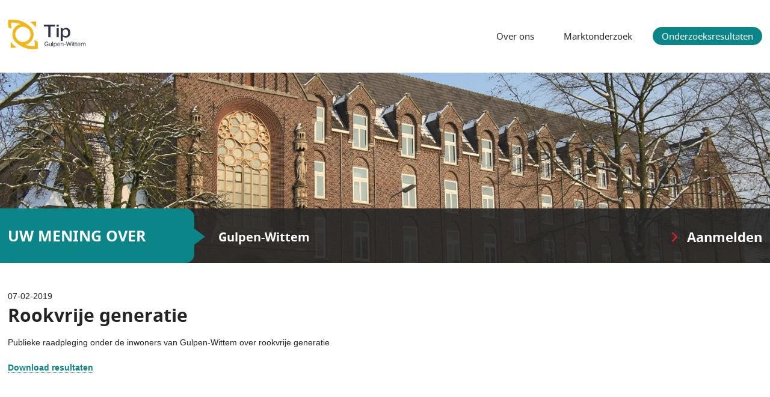

--- FILE ---
content_type: text/html; charset=UTF-8
request_url: https://www.tipgulpenwittem.nl/onderzoeksresultaten/07-02-2019/rookvrije-generatie-apr-2018
body_size: 2177
content:
    <!DOCTYPE html>
<html>
<head>
    <meta charset="UTF-8" />
    <title>TipGulpenWittem - Rookvrije generatie</title>
            <link rel="stylesheet" href="/panelInfo/style.css" />
        <meta name="viewport" content="width=device-width, initial-scale=1, user-scalable=no" />
    <meta http-equiv="X-UA-Compatible" content="IE=edge" />
    <link rel="icon" type="image/png" href="/icon/favicon-96x96.png" sizes="96x96" />
    <link rel="icon" type="image/svg+xml" href="/icon/favicon.svg" />
    <link rel="shortcut icon" href="/favicon.ico" />
    <link rel="apple-touch-icon" sizes="180x180" href="/icon/apple-touch-icon.png" />
    <meta name="apple-mobile-web-app-title" content="Invior" />
    <link rel="manifest" href="/site.webmanifest" />
        <meta name="description" content="Publieke raadpleging onder de inwoners van Gulpen-Wittem over rookvrije generatie" />
    <meta property="og:title" content="Rookvrije generatie" />
    <meta property="og:type" content="website" />
    <meta property="og:url" content="https://www.tipgulpenwittem.nl/onderzoeksresultaten/07-02-2019/rookvrije-generatie-apr-2018" />
    <meta property="og:description" content="Publieke raadpleging onder de inwoners van Gulpen-Wittem over rookvrije generatie" />
        <meta property="og:image" content="https://tip-files.invior.nl/images/clients/TipGulpenWittem.png" />
        <meta property="og:image:width" content="800" />
    <meta property="og:image:height" content="400" />
            <meta property="og:image" content="https://tip-files.invior.nl/media/clientWebsite/8/c/8c3eb3647e331bb82552c19acd3b851268ae66e3.jpeg" />
        <meta property="og:image:width" content="1920" />
        <meta property="og:image:height" content="475" />
            <meta property="og:image" content="https://tip-files.invior.nl/media/clientWebsite/8/b/8bc58352bbbe9bee46048591546281f58ade2a54.jpeg" />
        <meta property="og:image:width" content="1920" />
        <meta property="og:image:height" content="475" />
            <meta property="og:image" content="https://tip-files.invior.nl/media/clientWebsite/0/7/07a9330452e4bf5ebdc6a5ed551b0ab7c0d9f5a8.jpeg" />
        <meta property="og:image:width" content="1920" />
        <meta property="og:image:height" content="475" />
            </head>
<body class="template-default ">
    <div id="container">
                <div id="header" class="wrap">
            <a href="/" class="site-logo"><img src="https://tip-files.invior.nl/images/clients/TipGulpenWittem.png" alt="TipGulpenWittem" height="82" /></a>
            <ul id="nav">
                <li><a href="/" title="Over ons">Over ons</a></li>
                                <li><a href="/marktonderzoek" title="Marktonderzoek">Marktonderzoek</a></li>
                                <li class="active"><a href="/onderzoeksresultaten" title="Onderzoeksresultaten">Onderzoeksresultaten</a></li>
            </ul>
        </div>
                <div id="sliderWrapper">
            <div id="slider" class="loading">
                                    <img src="https://tip-files.invior.nl/media/clientWebsite/8/c/8c3eb3647e331bb82552c19acd3b851268ae66e3.jpeg" alt="TipGulpenWittem" width="1920" height="475"  class="first" />
                                    <img src="https://tip-files.invior.nl/media/clientWebsite/8/b/8bc58352bbbe9bee46048591546281f58ade2a54.jpeg" alt="TipGulpenWittem" width="1920" height="475"  />
                                    <img src="https://tip-files.invior.nl/media/clientWebsite/0/7/07a9330452e4bf5ebdc6a5ed551b0ab7c0d9f5a8.jpeg" alt="TipGulpenWittem" width="1920" height="475"  />
                            </div>
            <div id="sliderBar" class="clearfix">
                <p class="wrap">
                    <span>Uw mening over</span> <strong>Gulpen-Wittem</strong>
                    <a href="https://raadpleging.invior.nl/aanmelden_tippanel?urlvar01=210" rel="external" title="Aanmelden" id="subscribe">Aanmelden</a>
                </p>
            </div>
        </div>
                        <div id="main" class="wrap">
                <div class="publication-date">07-02-2019</div>
    <h1>Rookvrije generatie</h1>
    <div class="publication-description">Publieke raadpleging onder de inwoners van Gulpen-Wittem over rookvrije generatie</div>
    <br />
                <div><a class="publication-title" href="https://www.tipgulpenwittem.nl/onderzoeksresultaten/07-02-2019/rookvrije-generatie-apr-2018/Rapportage%20Tip%20Gulpen1.pdf/download" target="_blank"><strong>Download resultaten</strong></a></div>
        <br />
        <iframe src="/onderzoeksresultaten/07-02-2019/rookvrije-generatie-apr-2018/Rapportage%20Tip%20Gulpen1.pdf#view=fit" width="100%" height="1000px"></iframe>
                </div>
        <div class="push"></div>
    </div>
    <div id="footer">
                <p class="wrap">
            <a href="https://www.invior.nl/" title="Invior" rel="external" class="external"><img src="/template/img/logo.png" alt="Invior" width="79" height="27"></a>
            <a href="/sitemap" class="sitemap">Sitemap</a>
            <span class="socialShare">
                Pagina delen:
                <a rel="external" class="facebook" href="https://www.facebook.com/sharer.php?u=https://www.tipgulpenwittem.nl/onderzoeksresultaten/07-02-2019/rookvrije-generatie-apr-2018" title="Delen via Facebook"></a>
                <a rel="external" class="twitter" href="https://twitter.com/share?url=https://www.tipgulpenwittem.nl/onderzoeksresultaten/07-02-2019/rookvrije-generatie-apr-2018" title="Delen via Twitter"></a>
                <a rel="external" class="linkedin" href="http://www.linkedin.com/shareArticle?mini=true&amp;url=https%3A%2F%2Fwww.tipgulpenwittem.nl%2Fonderzoeksresultaten%2F07-02-2019%2Frookvrije-generatie-apr-2018" title="Delen via LinkedIn"></a>
            </span>
        </p>
            </div>
    <script src="/build/runtime.f444f75d.js" integrity="sha384-IDhxBGLXZEDni+bdqQ/YGLzcEFN90sNAoyW2ChLe6Aqt90o23zpVURu5XUnT8sqY"></script><script src="/build/809.85fd9133.js" integrity="sha384-HWLAL9EBWhyJhMfuUXM6iua9BRDEkDcyjmHQv7oHoyfNLZUIMshZ5wDqV1tav38s"></script><script src="/build/940.fba6486b.js" integrity="sha384-IX26JnKa7d0HYwsjHlHpbzrZmJzvQb6P4vpg6FXWvwx/AXygGlgvDNLu95EVHLR6"></script><script src="/build/853.6ea03687.js" integrity="sha384-6mZ/iQkeOcz+jE1SuIFCiHUqKNBpuLRfrDxxZSo65gB4RjK9wWgACigapOFBV5BV"></script><script src="/build/782.ced3e70a.js" integrity="sha384-fCt3Cz7yhx0OQzVe0BWhi8nesZL3Kletzr2p9JbsFQmCqSASqQgWccFZfcQXTrvO"></script><script src="/build/572.2fbc5344.js" integrity="sha384-DnjABXm/Px+azwZe76d5Mq6UGJ1hyF190JSn+Mr5HSc8UWmfI8oE6LemxU41IW9Y"></script><script src="/build/client-website.d7ce0ddb.js" integrity="sha384-+u3aT7nXQgemFOZl4e9EGuHxrWpv9ixW9L1dF31UcgGl/W1zxEvayxG8XD802sZt"></script>
    <!-- Google tag (gtag.js) -->
    <script async src="https://www.googletagmanager.com/gtag/js?id=G-JLHR5WS9FC"></script>
    <script>
        window.dataLayer = window.dataLayer || [];
        function gtag(){dataLayer.push(arguments);}
        gtag('js', new Date());

        gtag('config', 'G-JLHR5WS9FC');
    </script>
<script defer src="https://static.cloudflareinsights.com/beacon.min.js/vcd15cbe7772f49c399c6a5babf22c1241717689176015" integrity="sha512-ZpsOmlRQV6y907TI0dKBHq9Md29nnaEIPlkf84rnaERnq6zvWvPUqr2ft8M1aS28oN72PdrCzSjY4U6VaAw1EQ==" data-cf-beacon='{"version":"2024.11.0","token":"fdedec698c8d486abb764cb1115e3a2e","r":1,"server_timing":{"name":{"cfCacheStatus":true,"cfEdge":true,"cfExtPri":true,"cfL4":true,"cfOrigin":true,"cfSpeedBrain":true},"location_startswith":null}}' crossorigin="anonymous"></script>
</body>
</html>


--- FILE ---
content_type: text/css; charset=UTF-8
request_url: https://www.tipgulpenwittem.nl/panelInfo/style.css
body_size: 4333
content:
/* compiled by scssphp v0.6.7 on Wed, 26 Nov 2025 06:05:53 +0100 (0.0916s) */

html,body,div,span,applet,object,iframe,h1,h2,h3,h4,h5,h6,p,blockquote,pre,a,abbr,acronym,address,big,cite,code,del,dfn,em,img,ins,kbd,q,s,samp,small,strike,strong,sub,sup,tt,var,b,u,i,center,dl,dt,dd,ol,ul,li,fieldset,form,label,legend,table,caption,tbody,tfoot,thead,tr,th,td,article,aside,canvas,details,embed,figure,figcaption,footer,header,hgroup,menu,nav,output,ruby,section,summary,time,mark,audio,video{margin:0;padding:0;border:0;font-size:100%;font:inherit;vertical-align:baseline}article,aside,details,figcaption,figure,footer,header,hgroup,menu,nav,section{display:block}body{line-height:1}ol,ul{list-style:none}blockquote,q{quotes:none}blockquote:before,blockquote:after,q:before,q:after{content:'';content:none}table{border-collapse:collapse;border-spacing:0}a:active,a:selected,a:visited,a:focus{outline:none}html{-webkit-font-smoothing:antialiased}body{font:13px sans-serif;*font-size:small;*font:x-small;line-height:1.22}table{font-size:inherit;font:100%}select,input,textarea{font:99% sans-serif}@font-face{font-family:'noto_sansbold';src:url('/template/fonts/NotoSans-Bold-webfont.eot');src:url('/template/fonts/NotoSans-Bold-webfont.eot?#iefix') format('embedded-opentype'), url('/template/fonts/NotoSans-Bold-webfont.woff') format('woff'), url('/template/fonts/NotoSans-Bold-webfont.ttf') format('truetype'), url('/template/fonts/NotoSans-Bold-webfont.svg#noto_sansbold') format('svg');font-weight:normal;font-style:normal;}@font-face{font-family:'noto_sansregular';src:url('/template/fonts/NotoSans-Regular-webfont.eot');src:url('/template/fonts/NotoSans-Regular-webfont.eot?#iefix') format('embedded-opentype'), url('/template/fonts/NotoSans-Regular-webfont.woff') format('woff'), url('/template/fonts/NotoSans-Regular-webfont.ttf') format('truetype'), url('/template/fonts/NotoSans-Regular-webfont.svg#noto_sansregular') format('svg');font-weight:normal;font-style:normal;}@media screen and (-webkit-min-device-pixel-ratio:0){@font-face{font-family:'noto_sansregular';src:url('/template/fonts/NotoSans-Regular-webfont.svg#noto_sansregular') format('svg');}@font-face{font-family:'noto_sansbold';src:url('/template/fonts/NotoSans-Bold-webfont.svg#noto_sansbold') format('svg');}}* html .clearfix{height:1%}.clearfix{display:block}.row{margin-left:-15px;margin-right:-15px;display:inline-block}.row:after{visibility:hidden;display:block;font-size:0;content:" ";clear:both;height:0}.owl-carousel .animated{-webkit-animation-duration:1000ms;animation-duration:1000ms;-webkit-animation-fill-mode:both;animation-fill-mode:both}.owl-carousel .owl-animated-in{z-index:0}.owl-carousel .owl-animated-out{z-index:1}.owl-carousel .fadeOut{-webkit-animation-name:fadeOut;animation-name:fadeOut}@-webkit-keyframes fadeOut{0%{opacity:1}100%{opacity:0}}@keyframes fadeOut{0%{opacity:1}100%{opacity:0}}.owl-height{-webkit-transition:height 500ms ease-in-out;-moz-transition:height 500ms ease-in-out;-ms-transition:height 500ms ease-in-out;-o-transition:height 500ms ease-in-out;transition:height 500ms ease-in-out}.owl-carousel{display:none;width:100%;-webkit-tap-highlight-color:transparent;position:relative;z-index:1}.owl-carousel .owl-stage{position:relative;-ms-touch-action:pan-Y}.owl-carousel .owl-stage:after{content:".";display:block;clear:both;visibility:hidden;line-height:0;height:0}.owl-carousel .owl-stage-outer{position:relative;overflow:hidden;-webkit-transform:translate3d(0px, 0px, 0px)}.owl-carousel .owl-item{position:relative;min-height:1px;float:left;-webkit-backface-visibility:hidden;-webkit-tap-highlight-color:transparent;-webkit-touch-callout:none}.owl-carousel .owl-item img{display:block;width:100%;-webkit-transform-style:preserve-3d}.owl-carousel .owl-nav.disabled,.owl-carousel .owl-dots.disabled{display:none}.owl-carousel .owl-nav .owl-prev,.owl-carousel .owl-nav .owl-next,.owl-carousel .owl-dot{cursor:pointer;cursor:hand;-webkit-user-select:none;-khtml-user-select:none;-moz-user-select:none;-ms-user-select:none;user-select:none}.owl-carousel.owl-loaded{display:block}.owl-carousel.owl-loading{opacity:0;display:block}.owl-carousel.owl-hidden{opacity:0}.owl-carousel.owl-refresh .owl-item{display:none}.owl-carousel.owl-drag .owl-item{-webkit-user-select:none;-moz-user-select:none;-ms-user-select:none;user-select:none}.owl-carousel.owl-grab{cursor:move;cursor:-webkit-grab;cursor:-o-grab;cursor:-ms-grab;cursor:grab}.owl-carousel.owl-rtl{direction:rtl}.owl-carousel.owl-rtl .owl-item{float:right}.no-js .owl-carousel{display:block}.owl-carousel .owl-item .owl-lazy{opacity:0;-webkit-transition:opacity 400ms ease;-moz-transition:opacity 400ms ease;-ms-transition:opacity 400ms ease;-o-transition:opacity 400ms ease;transition:opacity 400ms ease}.owl-carousel .owl-item img{transform-style:preserve-3d}.owl-carousel .owl-video-wrapper{position:relative;height:100%;background:#000}.owl-carousel .owl-video-play-icon{position:absolute;height:80px;width:80px;left:50%;top:50%;margin-left:-40px;margin-top:-40px;background:url("owl.video.play.png") no-repeat;cursor:pointer;z-index:1;-webkit-backface-visibility:hidden;-webkit-transition:scale 100ms ease;-moz-transition:scale 100ms ease;-ms-transition:scale 100ms ease;-o-transition:scale 100ms ease;transition:scale 100ms ease}.owl-carousel .owl-video-play-icon:hover{-webkit-transition:scale(1.3, 1.3);-moz-transition:scale(1.3, 1.3);-ms-transition:scale(1.3, 1.3);-o-transition:scale(1.3, 1.3);transition:scale(1.3, 1.3)}.owl-carousel .owl-video-playing .owl-video-tn,.owl-carousel .owl-video-playing .owl-video-play-icon{display:none}.owl-carousel .owl-video-tn{opacity:0;height:100%;background-position:center center;background-repeat:no-repeat;-webkit-background-size:contain;-moz-background-size:contain;-o-background-size:contain;background-size:contain;-webkit-transition:opacity 400ms ease;-moz-transition:opacity 400ms ease;-ms-transition:opacity 400ms ease;-o-transition:opacity 400ms ease;transition:opacity 400ms ease}.owl-carousel .owl-video-frame{position:relative;z-index:1;height:100%;width:100%}.owl-nav{margin-top:10px;text-align:center;-webkit-tap-highlight-color:transparent}.owl-nav [class*='owl-']{color:#fff;font-size:14px;margin:5px;padding:4px 7px;background:#d6d6d6;display:inline-block;cursor:pointer;-webkit-border-radius:3px;-moz-border-radius:3px;border-radius:3px}.owl-nav [class*='owl-']:hover{background:#869791;color:#fff;text-decoration:none}.owl-nav .disabled{opacity:0.5;cursor:default}.owl-nav.disabled + .owl-dots{margin-top:10px}.owl-dots{text-align:center;-webkit-tap-highlight-color:transparent}.owl-dots .owl-dot{display:inline-block;zoom:1;*display:inline}.owl-dots .owl-dot span{width:10px;height:10px;margin:5px 7px;background:#d6d6d6;display:block;-webkit-backface-visibility:visible;-webkit-transition:opacity 200ms ease;-moz-transition:opacity 200ms ease;-ms-transition:opacity 200ms ease;-o-transition:opacity 200ms ease;transition:opacity 200ms ease;-webkit-border-radius:30px;-moz-border-radius:30px;border-radius:30px}.owl-dots .owl-dot.active span,.owl-dots .owl-dot:hover span{background:#869791}html{margin:0;padding:0;width:100%;height:100%;background:white}body{margin:0;padding:0;width:100%;height:100%;overflow-y:scroll;font:normal 14px/1.5 Arial, Tahoma, sans-serif;color:#242424;min-width:300px}#container{margin:0 auto -140px auto;padding:0;width:100%;min-height:100%;position:relative;overflow:hidden}#container img{max-width:100%;height:auto}.wrap{margin:0 auto;padding:0;width:98%;max-width:1280px;position:relative}#slider{position:relative;overflow:hidden}#slider.loading img{position:absolute;top:0;left:0;width:100%;height:auto;z-index:0}#slider.loading img.first{position:relative;z-index:5}h1,h2,h3,h4,h5,h6,.h1,.h2,.h3,.h4,.h5,.h6{margin:0 0 15px 0;padding:0;font:normal 30px 'noto_sansbold', Arial, sans-serif}h1 span.red,h2 span.red,h3 span.red,h4 span.red,h5 span.red,h6 span.red,.h1 span.red,.h2 span.red,.h3 span.red,.h4 span.red,.h5 span.red,.h6 span.red{color:#0c8589}h2,.h2{font-size:20px}h3,.h3{font-size:16px}h4,.h4{font-size:15px}h5,h6,.h5,.h6{font-size:13px;font-family:'noto_sansregular', Arial, sans-serif}#header{padding:25px 0;overflow:hidden}#header > img{float:left;max-width:45%}#header > #nav{float:right;font:normal 15px 'noto_sansregular', Arial, sans-serif;color:#252525;text-align:right;margin-top:20px}#header > #nav li{display:inline-block;margin-left:15px}.ie7 #header > #nav li{display:inline;zoom:1}#header > #nav li.active a,#header > #nav li.active a:hover{background-color:#0c8589;color:#fff}#header > #nav a{color:#252525;display:block;padding:5px 15px;-webkit-border-radius:30px;-moz-border-radius:30px;border-radius:30px;-moz-background-clip:padding;-webkit-background-clip:padding-box;background-clip:padding-box}#header > #nav a:hover{color:#0c8589}#sliderWrapper{position:relative;margin-bottom:45px}#sliderWrapper #sliderBar{background:rgba(37, 37, 37, .9);position:absolute;bottom:0;left:0;z-index:5;width:100%;font:normal 20px 'noto_sansbold', Arial, sans-serif;color:#fff}#sliderWrapper #sliderBar p > span{text-transform:uppercase;font-size:25px;background:#0c8589;padding:28px 80px 28px 0;-webkit-border-radius:15px;-moz-border-radius:15px;border-radius:15px;-moz-background-clip:padding;-webkit-background-clip:padding-box;background-clip:padding-box;margin-right:35px;display:inline-block;position:relative}.ie7 #sliderWrapper #sliderBar p > span{display:inline;zoom:1}#sliderWrapper #sliderBar p > span:after{content:'';display:block;width:0;height:0;border-top:26px solid transparent;border-bottom:26px solid transparent;border-left:35px solid #0c8589;position:absolute;top:50%;margin-top:-24px;right:-18px}#sliderWrapper #sliderBar p > span:before{content:'';display:block;width:300%;height:100%;background:#0c8589;position:absolute;top:0;right:20px;z-index:-1}#sliderWrapper #sliderBar p > a{float:right;font-size:22px;display:inline-block;padding:32px 0 28px 0;color:#fff}.ie7 #sliderWrapper #sliderBar p > a{display:inline;zoom:1}#sliderWrapper #sliderBar p > a:before{content:'';display:inline-block;width:11px;height:17px;background:url('/template/img/clientWebsite-sprite.png') no-repeat 0 0;margin-right:15px}.ie7 #sliderWrapper #sliderBar p > a:before{display:inline;zoom:1}#sliderWrapper #sliderBar p > a:hover{color:#0c8589}#sliderWrapper #sliderBar p > a:hover:before{background-position:0 -30px}#sliderWrapper #slider{position:relative;z-index:1}#main{padding-bottom:30px}#main .row{width:100%}#main p{margin:0 0 15px 0}#main a,#main .collapse .toggle{text-decoration:none;color:#0c8589;border-bottom:1px dotted #0c8589}#main a:hover,#main .collapse .toggle:hover{border-bottom-color:transparent}#main a.download,#main .collapse .toggle.download{display:block;padding:10px 10px 10px 50px;text-decoration:none;border:1px solid #e2e2e2;background:#f0f0f0 url('/template/img/clientWebsite-sprite.png') no-repeat 8px -64px}#main a.download:hover,#main .collapse .toggle.download:hover{background-color:#e3e3e3;border-color:#d5d5d5}#main img{vertical-align:middle}#main ul{margin:0 0 15px 20px;padding:0}#main ul li{list-style-type:disc}#main ol{margin:0 0 15px 45px;padding:0}#main ol li{list-style-type:decimal;padding-left:5px}a{text-decoration:none}a:focus{outline:0}address{font-style:normal;margin:10px 0}strong{font-weight:bold}em{font-style:italic}.img-align-r{float:right;margin:0 0 10px 20px}.img-align-l{float:left;margin:0 20px 10px 0}.img-align-c{display:block;margin:0 auto}.img-align-f-r{display:block;margin-left:auto;margin-right:0}.img-align-f-l{display:block;margin-left:0;margin-right:auto}.txt-align-l{text-align:left}.txt-align-r{text-align:right}.txt-align-c{text-align:center}.txt-align-j{text-align:justify}#footer{height:55px;line-height:55px;background:#d4e0e2;border-top:85px solid #fff;position:relative}#footer:before{content:'';display:block;width:100%;height:1px;background-color:#d4e0e2;position:absolute;top:-85px;left:0}#footer a{max-width:45%;display:inline-block;margin-right:25px}.ie7 #footer a{display:inline;zoom:1}#footer a.sitemap{color:#333}#footer a.sitemap:hover{color:#0c8589}#footer img{max-width:100%;vertical-align:middle;height:auto}#footer .socialShare{vertical-align:middle;float:right}#footer .socialShare > a{height:2rem;width:2rem;background-repeat:no-repeat;background-position:center;background-size:1rem 1rem;vertical-align:middle;margin-left:5px;margin-right:0;transition:0.2s all ease}#footer .socialShare > a:hover{opacity:0.5}#footer .socialShare .facebook{background-image:url('/template/img/facebook.svg')}#footer .socialShare .twitter{background-image:url('/template/img/twitter.svg')}#footer .socialShare .linkedin{background-image:url('/template/img/linkedin.svg')}.push{height:140px}#main .letter-anchors{margin-bottom:10px}#main .letter-anchors a{font-weight:bold;font-size:1.2rem;margin-right:5px}#main ul.publication-list{list-style-type:none;margin:0 0 20px 0;padding:0}#main ul.publication-list li{list-style-type:none;margin:0;padding:0}#main ul.publication-list .section{font-weight:bold;margin-top:10px;font-size:1.4rem}#main ul.publication-list .publication{margin-bottom:10px}#main ul.publication-list .publication-title{font-weight:bold;font-size:1.1rem}#main ul.publication-list .publication-date{color:#666}#header .site-logo img{height:65px}.collapse .toggle{cursor:pointer}.collapse .content{display:none}.collapse.open .content{display:block}.collapse.publication-collapse{margin-top:5px}.publication-collapse .content,.publication-press-release{margin:10px 0;padding-left:20px;border-left:5px solid #f0f0f0}@media screen and (min-width:0px) and (max-width:499px){.row{margin-left:-15px;margin-right:-15px;display:inline-block}.row:after{visibility:hidden;display:block;font-size:0;content:" ";clear:both;height:0}.col-1{float:left;width:100%;min-height:1px;padding-left:15px;padding-right:15px;-webkit-box-sizing:border-box;-moz-box-sizing:border-box;box-sizing:border-box}.col-1.padding-l{padding-right:0;padding-left:15px}.col-1.padding-r{padding-left:0;padding-right:15px}.col-1.no-padding{padding-left:0;padding-right:0}.col-2{float:left;width:100%;min-height:1px;padding-left:15px;padding-right:15px;-webkit-box-sizing:border-box;-moz-box-sizing:border-box;box-sizing:border-box}.col-2.padding-l{padding-right:0;padding-left:15px}.col-2.padding-r{padding-left:0;padding-right:15px}.col-2.no-padding{padding-left:0;padding-right:0}.col-3{float:left;width:100%;min-height:1px;padding-left:15px;padding-right:15px;-webkit-box-sizing:border-box;-moz-box-sizing:border-box;box-sizing:border-box}.col-3.padding-l{padding-right:0;padding-left:15px}.col-3.padding-r{padding-left:0;padding-right:15px}.col-3.no-padding{padding-left:0;padding-right:0}.col-4{float:left;width:100%;min-height:1px;padding-left:15px;padding-right:15px;-webkit-box-sizing:border-box;-moz-box-sizing:border-box;box-sizing:border-box}.col-4.padding-l{padding-right:0;padding-left:15px}.col-4.padding-r{padding-left:0;padding-right:15px}.col-4.no-padding{padding-left:0;padding-right:0}.col-5{float:left;width:100%;min-height:1px;padding-left:15px;padding-right:15px;-webkit-box-sizing:border-box;-moz-box-sizing:border-box;box-sizing:border-box}.col-5.padding-l{padding-right:0;padding-left:15px}.col-5.padding-r{padding-left:0;padding-right:15px}.col-5.no-padding{padding-left:0;padding-right:0}.col-6{float:left;width:100%;min-height:1px;padding-left:15px;padding-right:15px;-webkit-box-sizing:border-box;-moz-box-sizing:border-box;box-sizing:border-box}.col-6.padding-l{padding-right:0;padding-left:15px}.col-6.padding-r{padding-left:0;padding-right:15px}.col-6.no-padding{padding-left:0;padding-right:0}.col-7{float:left;width:100%;min-height:1px;padding-left:15px;padding-right:15px;-webkit-box-sizing:border-box;-moz-box-sizing:border-box;box-sizing:border-box}.col-7.padding-l{padding-right:0;padding-left:15px}.col-7.padding-r{padding-left:0;padding-right:15px}.col-7.no-padding{padding-left:0;padding-right:0}.col-8{float:left;width:100%;min-height:1px;padding-left:15px;padding-right:15px;-webkit-box-sizing:border-box;-moz-box-sizing:border-box;box-sizing:border-box}.col-8.padding-l{padding-right:0;padding-left:15px}.col-8.padding-r{padding-left:0;padding-right:15px}.col-8.no-padding{padding-left:0;padding-right:0}.col-9{float:left;width:100%;min-height:1px;padding-left:15px;padding-right:15px;-webkit-box-sizing:border-box;-moz-box-sizing:border-box;box-sizing:border-box}.col-9.padding-l{padding-right:0;padding-left:15px}.col-9.padding-r{padding-left:0;padding-right:15px}.col-9.no-padding{padding-left:0;padding-right:0}.col-10{float:left;width:100%;min-height:1px;padding-left:15px;padding-right:15px;-webkit-box-sizing:border-box;-moz-box-sizing:border-box;box-sizing:border-box}.col-10.padding-l{padding-right:0;padding-left:15px}.col-10.padding-r{padding-left:0;padding-right:15px}.col-10.no-padding{padding-left:0;padding-right:0}.col-11{float:left;width:100%;min-height:1px;padding-left:15px;padding-right:15px;-webkit-box-sizing:border-box;-moz-box-sizing:border-box;box-sizing:border-box}.col-11.padding-l{padding-right:0;padding-left:15px}.col-11.padding-r{padding-left:0;padding-right:15px}.col-11.no-padding{padding-left:0;padding-right:0}.col-12{float:left;width:100%;min-height:1px;padding-left:15px;padding-right:15px;-webkit-box-sizing:border-box;-moz-box-sizing:border-box;box-sizing:border-box}.col-12.padding-l{padding-right:0;padding-left:15px}.col-12.padding-r{padding-left:0;padding-right:15px}.col-12.no-padding{padding-left:0;padding-right:0}.col-1-xs{float:left;width:8.33333%;min-height:1px;padding-left:15px;padding-right:15px;-webkit-box-sizing:border-box;-moz-box-sizing:border-box;box-sizing:border-box}.col-1-xs.padding-l{padding-right:0;padding-left:15px}.col-1-xs.padding-r{padding-left:0;padding-right:15px}.col-1-xs.no-padding{padding-left:0;padding-right:0}.col-2-xs{float:left;width:16.66667%;min-height:1px;padding-left:15px;padding-right:15px;-webkit-box-sizing:border-box;-moz-box-sizing:border-box;box-sizing:border-box}.col-2-xs.padding-l{padding-right:0;padding-left:15px}.col-2-xs.padding-r{padding-left:0;padding-right:15px}.col-2-xs.no-padding{padding-left:0;padding-right:0}.col-3-xs{float:left;width:25%;min-height:1px;padding-left:15px;padding-right:15px;-webkit-box-sizing:border-box;-moz-box-sizing:border-box;box-sizing:border-box}.col-3-xs.padding-l{padding-right:0;padding-left:15px}.col-3-xs.padding-r{padding-left:0;padding-right:15px}.col-3-xs.no-padding{padding-left:0;padding-right:0}.col-4-xs{float:left;width:33.33333%;min-height:1px;padding-left:15px;padding-right:15px;-webkit-box-sizing:border-box;-moz-box-sizing:border-box;box-sizing:border-box}.col-4-xs.padding-l{padding-right:0;padding-left:15px}.col-4-xs.padding-r{padding-left:0;padding-right:15px}.col-4-xs.no-padding{padding-left:0;padding-right:0}.col-5-xs{float:left;width:41.66667%;min-height:1px;padding-left:15px;padding-right:15px;-webkit-box-sizing:border-box;-moz-box-sizing:border-box;box-sizing:border-box}.col-5-xs.padding-l{padding-right:0;padding-left:15px}.col-5-xs.padding-r{padding-left:0;padding-right:15px}.col-5-xs.no-padding{padding-left:0;padding-right:0}.col-6-xs{float:left;width:50%;min-height:1px;padding-left:15px;padding-right:15px;-webkit-box-sizing:border-box;-moz-box-sizing:border-box;box-sizing:border-box}.col-6-xs.padding-l{padding-right:0;padding-left:15px}.col-6-xs.padding-r{padding-left:0;padding-right:15px}.col-6-xs.no-padding{padding-left:0;padding-right:0}.col-7-xs{float:left;width:58.33333%;min-height:1px;padding-left:15px;padding-right:15px;-webkit-box-sizing:border-box;-moz-box-sizing:border-box;box-sizing:border-box}.col-7-xs.padding-l{padding-right:0;padding-left:15px}.col-7-xs.padding-r{padding-left:0;padding-right:15px}.col-7-xs.no-padding{padding-left:0;padding-right:0}.col-8-xs{float:left;width:66.66667%;min-height:1px;padding-left:15px;padding-right:15px;-webkit-box-sizing:border-box;-moz-box-sizing:border-box;box-sizing:border-box}.col-8-xs.padding-l{padding-right:0;padding-left:15px}.col-8-xs.padding-r{padding-left:0;padding-right:15px}.col-8-xs.no-padding{padding-left:0;padding-right:0}.col-9-xs{float:left;width:75%;min-height:1px;padding-left:15px;padding-right:15px;-webkit-box-sizing:border-box;-moz-box-sizing:border-box;box-sizing:border-box}.col-9-xs.padding-l{padding-right:0;padding-left:15px}.col-9-xs.padding-r{padding-left:0;padding-right:15px}.col-9-xs.no-padding{padding-left:0;padding-right:0}.col-10-xs{float:left;width:83.33333%;min-height:1px;padding-left:15px;padding-right:15px;-webkit-box-sizing:border-box;-moz-box-sizing:border-box;box-sizing:border-box}.col-10-xs.padding-l{padding-right:0;padding-left:15px}.col-10-xs.padding-r{padding-left:0;padding-right:15px}.col-10-xs.no-padding{padding-left:0;padding-right:0}.col-11-xs{float:left;width:91.66667%;min-height:1px;padding-left:15px;padding-right:15px;-webkit-box-sizing:border-box;-moz-box-sizing:border-box;box-sizing:border-box}.col-11-xs.padding-l{padding-right:0;padding-left:15px}.col-11-xs.padding-r{padding-left:0;padding-right:15px}.col-11-xs.no-padding{padding-left:0;padding-right:0}.col-12-xs{float:left;width:100%;min-height:1px;padding-left:15px;padding-right:15px;-webkit-box-sizing:border-box;-moz-box-sizing:border-box;box-sizing:border-box}.col-12-xs.padding-l{padding-right:0;padding-left:15px}.col-12-xs.padding-r{padding-left:0;padding-right:15px}.col-12-xs.no-padding{padding-left:0;padding-right:0}#header{text-align:center;padding:10px 0}#header > img{float:none}#header > #nav{float:none;text-align:center;font-size:14px;padding-top:10px}#header > #nav li{margin:0 5px}#sliderWrapper #sliderBar{position:relative;top:0;left:0;bottom:auto}#sliderWrapper #sliderBar p{text-align:center;font-size:15px}#sliderWrapper #sliderBar p > span{font-size:13px;padding:8px 10px 8px 10px;margin:0;display:block;background-color:#0c8589;-webkit-border-radius:0;-moz-border-radius:0;border-radius:0;-moz-background-clip:padding;-webkit-background-clip:padding-box;background-clip:padding-box}#sliderWrapper #sliderBar p > span:before{right:auto;left:-100%}#sliderWrapper #sliderBar p > span:after{display:none}#sliderWrapper #sliderBar p > strong{display:block;margin-bottom:20px;margin-top:10px}#sliderWrapper #sliderBar p > a{float:none;padding:10px 0;font-size:20px}#footer{padding:0 10px}}@media screen and (min-width:500px) and (max-width:799px){.row{margin-left:-15px;margin-right:-15px;display:inline-block}.row:after{visibility:hidden;display:block;font-size:0;content:" ";clear:both;height:0}.col-1{float:left;width:100%;min-height:1px;padding-left:15px;padding-right:15px;-webkit-box-sizing:border-box;-moz-box-sizing:border-box;box-sizing:border-box}.col-1.padding-l{padding-right:0;padding-left:15px}.col-1.padding-r{padding-left:0;padding-right:15px}.col-1.no-padding{padding-left:0;padding-right:0}.col-2{float:left;width:100%;min-height:1px;padding-left:15px;padding-right:15px;-webkit-box-sizing:border-box;-moz-box-sizing:border-box;box-sizing:border-box}.col-2.padding-l{padding-right:0;padding-left:15px}.col-2.padding-r{padding-left:0;padding-right:15px}.col-2.no-padding{padding-left:0;padding-right:0}.col-3{float:left;width:100%;min-height:1px;padding-left:15px;padding-right:15px;-webkit-box-sizing:border-box;-moz-box-sizing:border-box;box-sizing:border-box}.col-3.padding-l{padding-right:0;padding-left:15px}.col-3.padding-r{padding-left:0;padding-right:15px}.col-3.no-padding{padding-left:0;padding-right:0}.col-4{float:left;width:100%;min-height:1px;padding-left:15px;padding-right:15px;-webkit-box-sizing:border-box;-moz-box-sizing:border-box;box-sizing:border-box}.col-4.padding-l{padding-right:0;padding-left:15px}.col-4.padding-r{padding-left:0;padding-right:15px}.col-4.no-padding{padding-left:0;padding-right:0}.col-5{float:left;width:100%;min-height:1px;padding-left:15px;padding-right:15px;-webkit-box-sizing:border-box;-moz-box-sizing:border-box;box-sizing:border-box}.col-5.padding-l{padding-right:0;padding-left:15px}.col-5.padding-r{padding-left:0;padding-right:15px}.col-5.no-padding{padding-left:0;padding-right:0}.col-6{float:left;width:100%;min-height:1px;padding-left:15px;padding-right:15px;-webkit-box-sizing:border-box;-moz-box-sizing:border-box;box-sizing:border-box}.col-6.padding-l{padding-right:0;padding-left:15px}.col-6.padding-r{padding-left:0;padding-right:15px}.col-6.no-padding{padding-left:0;padding-right:0}.col-7{float:left;width:100%;min-height:1px;padding-left:15px;padding-right:15px;-webkit-box-sizing:border-box;-moz-box-sizing:border-box;box-sizing:border-box}.col-7.padding-l{padding-right:0;padding-left:15px}.col-7.padding-r{padding-left:0;padding-right:15px}.col-7.no-padding{padding-left:0;padding-right:0}.col-8{float:left;width:100%;min-height:1px;padding-left:15px;padding-right:15px;-webkit-box-sizing:border-box;-moz-box-sizing:border-box;box-sizing:border-box}.col-8.padding-l{padding-right:0;padding-left:15px}.col-8.padding-r{padding-left:0;padding-right:15px}.col-8.no-padding{padding-left:0;padding-right:0}.col-9{float:left;width:100%;min-height:1px;padding-left:15px;padding-right:15px;-webkit-box-sizing:border-box;-moz-box-sizing:border-box;box-sizing:border-box}.col-9.padding-l{padding-right:0;padding-left:15px}.col-9.padding-r{padding-left:0;padding-right:15px}.col-9.no-padding{padding-left:0;padding-right:0}.col-10{float:left;width:100%;min-height:1px;padding-left:15px;padding-right:15px;-webkit-box-sizing:border-box;-moz-box-sizing:border-box;box-sizing:border-box}.col-10.padding-l{padding-right:0;padding-left:15px}.col-10.padding-r{padding-left:0;padding-right:15px}.col-10.no-padding{padding-left:0;padding-right:0}.col-11{float:left;width:100%;min-height:1px;padding-left:15px;padding-right:15px;-webkit-box-sizing:border-box;-moz-box-sizing:border-box;box-sizing:border-box}.col-11.padding-l{padding-right:0;padding-left:15px}.col-11.padding-r{padding-left:0;padding-right:15px}.col-11.no-padding{padding-left:0;padding-right:0}.col-12{float:left;width:100%;min-height:1px;padding-left:15px;padding-right:15px;-webkit-box-sizing:border-box;-moz-box-sizing:border-box;box-sizing:border-box}.col-12.padding-l{padding-right:0;padding-left:15px}.col-12.padding-r{padding-left:0;padding-right:15px}.col-12.no-padding{padding-left:0;padding-right:0}.col-1-md{float:left;width:8.33333%;min-height:1px;padding-left:15px;padding-right:15px;-webkit-box-sizing:border-box;-moz-box-sizing:border-box;box-sizing:border-box}.col-1-md.padding-l{padding-right:0;padding-left:15px}.col-1-md.padding-r{padding-left:0;padding-right:15px}.col-1-md.no-padding{padding-left:0;padding-right:0}.col-2-md{float:left;width:16.66667%;min-height:1px;padding-left:15px;padding-right:15px;-webkit-box-sizing:border-box;-moz-box-sizing:border-box;box-sizing:border-box}.col-2-md.padding-l{padding-right:0;padding-left:15px}.col-2-md.padding-r{padding-left:0;padding-right:15px}.col-2-md.no-padding{padding-left:0;padding-right:0}.col-3-md{float:left;width:25%;min-height:1px;padding-left:15px;padding-right:15px;-webkit-box-sizing:border-box;-moz-box-sizing:border-box;box-sizing:border-box}.col-3-md.padding-l{padding-right:0;padding-left:15px}.col-3-md.padding-r{padding-left:0;padding-right:15px}.col-3-md.no-padding{padding-left:0;padding-right:0}.col-4-md{float:left;width:33.33333%;min-height:1px;padding-left:15px;padding-right:15px;-webkit-box-sizing:border-box;-moz-box-sizing:border-box;box-sizing:border-box}.col-4-md.padding-l{padding-right:0;padding-left:15px}.col-4-md.padding-r{padding-left:0;padding-right:15px}.col-4-md.no-padding{padding-left:0;padding-right:0}.col-5-md{float:left;width:41.66667%;min-height:1px;padding-left:15px;padding-right:15px;-webkit-box-sizing:border-box;-moz-box-sizing:border-box;box-sizing:border-box}.col-5-md.padding-l{padding-right:0;padding-left:15px}.col-5-md.padding-r{padding-left:0;padding-right:15px}.col-5-md.no-padding{padding-left:0;padding-right:0}.col-6-md{float:left;width:50%;min-height:1px;padding-left:15px;padding-right:15px;-webkit-box-sizing:border-box;-moz-box-sizing:border-box;box-sizing:border-box}.col-6-md.padding-l{padding-right:0;padding-left:15px}.col-6-md.padding-r{padding-left:0;padding-right:15px}.col-6-md.no-padding{padding-left:0;padding-right:0}.col-7-md{float:left;width:58.33333%;min-height:1px;padding-left:15px;padding-right:15px;-webkit-box-sizing:border-box;-moz-box-sizing:border-box;box-sizing:border-box}.col-7-md.padding-l{padding-right:0;padding-left:15px}.col-7-md.padding-r{padding-left:0;padding-right:15px}.col-7-md.no-padding{padding-left:0;padding-right:0}.col-8-md{float:left;width:66.66667%;min-height:1px;padding-left:15px;padding-right:15px;-webkit-box-sizing:border-box;-moz-box-sizing:border-box;box-sizing:border-box}.col-8-md.padding-l{padding-right:0;padding-left:15px}.col-8-md.padding-r{padding-left:0;padding-right:15px}.col-8-md.no-padding{padding-left:0;padding-right:0}.col-9-md{float:left;width:75%;min-height:1px;padding-left:15px;padding-right:15px;-webkit-box-sizing:border-box;-moz-box-sizing:border-box;box-sizing:border-box}.col-9-md.padding-l{padding-right:0;padding-left:15px}.col-9-md.padding-r{padding-left:0;padding-right:15px}.col-9-md.no-padding{padding-left:0;padding-right:0}.col-10-md{float:left;width:83.33333%;min-height:1px;padding-left:15px;padding-right:15px;-webkit-box-sizing:border-box;-moz-box-sizing:border-box;box-sizing:border-box}.col-10-md.padding-l{padding-right:0;padding-left:15px}.col-10-md.padding-r{padding-left:0;padding-right:15px}.col-10-md.no-padding{padding-left:0;padding-right:0}.col-11-md{float:left;width:91.66667%;min-height:1px;padding-left:15px;padding-right:15px;-webkit-box-sizing:border-box;-moz-box-sizing:border-box;box-sizing:border-box}.col-11-md.padding-l{padding-right:0;padding-left:15px}.col-11-md.padding-r{padding-left:0;padding-right:15px}.col-11-md.no-padding{padding-left:0;padding-right:0}.col-12-md{float:left;width:100%;min-height:1px;padding-left:15px;padding-right:15px;-webkit-box-sizing:border-box;-moz-box-sizing:border-box;box-sizing:border-box}.col-12-md.padding-l{padding-right:0;padding-left:15px}.col-12-md.padding-r{padding-left:0;padding-right:15px}.col-12-md.no-padding{padding-left:0;padding-right:0}#sliderWrapper #sliderBar{position:relative;top:0;left:0;bottom:auto}#sliderWrapper #sliderBar p{text-align:center;font-size:15px}#sliderWrapper #sliderBar p > span{font-size:13px;padding:8px 10px 8px 10px;margin:0;display:block;background-color:#0c8589;-webkit-border-radius:0;-moz-border-radius:0;border-radius:0;-moz-background-clip:padding;-webkit-background-clip:padding-box;background-clip:padding-box}#sliderWrapper #sliderBar p > span:before{right:auto;left:-100%}#sliderWrapper #sliderBar p > span:after{display:none}#sliderWrapper #sliderBar p > strong{display:block;margin-bottom:20px;margin-top:10px}#sliderWrapper #sliderBar p > a{float:none;padding:10px 0;font-size:20px}#footer{padding:0 10px}}@media screen and (min-width:800px){.col-1{float:left;width:8.33333%;min-height:1px;padding-left:15px;padding-right:15px;-webkit-box-sizing:border-box;-moz-box-sizing:border-box;box-sizing:border-box}.col-1.padding-l{padding-right:0;padding-left:15px}.col-1.padding-r{padding-left:0;padding-right:15px}.col-1.no-padding{padding-left:0;padding-right:0}.col-2{float:left;width:16.66667%;min-height:1px;padding-left:15px;padding-right:15px;-webkit-box-sizing:border-box;-moz-box-sizing:border-box;box-sizing:border-box}.col-2.padding-l{padding-right:0;padding-left:15px}.col-2.padding-r{padding-left:0;padding-right:15px}.col-2.no-padding{padding-left:0;padding-right:0}.col-3{float:left;width:25%;min-height:1px;padding-left:15px;padding-right:15px;-webkit-box-sizing:border-box;-moz-box-sizing:border-box;box-sizing:border-box}.col-3.padding-l{padding-right:0;padding-left:15px}.col-3.padding-r{padding-left:0;padding-right:15px}.col-3.no-padding{padding-left:0;padding-right:0}.col-4{float:left;width:33.33333%;min-height:1px;padding-left:15px;padding-right:15px;-webkit-box-sizing:border-box;-moz-box-sizing:border-box;box-sizing:border-box}.col-4.padding-l{padding-right:0;padding-left:15px}.col-4.padding-r{padding-left:0;padding-right:15px}.col-4.no-padding{padding-left:0;padding-right:0}.col-5{float:left;width:41.66667%;min-height:1px;padding-left:15px;padding-right:15px;-webkit-box-sizing:border-box;-moz-box-sizing:border-box;box-sizing:border-box}.col-5.padding-l{padding-right:0;padding-left:15px}.col-5.padding-r{padding-left:0;padding-right:15px}.col-5.no-padding{padding-left:0;padding-right:0}.col-6{float:left;width:50%;min-height:1px;padding-left:15px;padding-right:15px;-webkit-box-sizing:border-box;-moz-box-sizing:border-box;box-sizing:border-box}.col-6.padding-l{padding-right:0;padding-left:15px}.col-6.padding-r{padding-left:0;padding-right:15px}.col-6.no-padding{padding-left:0;padding-right:0}.col-7{float:left;width:58.33333%;min-height:1px;padding-left:15px;padding-right:15px;-webkit-box-sizing:border-box;-moz-box-sizing:border-box;box-sizing:border-box}.col-7.padding-l{padding-right:0;padding-left:15px}.col-7.padding-r{padding-left:0;padding-right:15px}.col-7.no-padding{padding-left:0;padding-right:0}.col-8{float:left;width:66.66667%;min-height:1px;padding-left:15px;padding-right:15px;-webkit-box-sizing:border-box;-moz-box-sizing:border-box;box-sizing:border-box}.col-8.padding-l{padding-right:0;padding-left:15px}.col-8.padding-r{padding-left:0;padding-right:15px}.col-8.no-padding{padding-left:0;padding-right:0}.col-9{float:left;width:75%;min-height:1px;padding-left:15px;padding-right:15px;-webkit-box-sizing:border-box;-moz-box-sizing:border-box;box-sizing:border-box}.col-9.padding-l{padding-right:0;padding-left:15px}.col-9.padding-r{padding-left:0;padding-right:15px}.col-9.no-padding{padding-left:0;padding-right:0}.col-10{float:left;width:83.33333%;min-height:1px;padding-left:15px;padding-right:15px;-webkit-box-sizing:border-box;-moz-box-sizing:border-box;box-sizing:border-box}.col-10.padding-l{padding-right:0;padding-left:15px}.col-10.padding-r{padding-left:0;padding-right:15px}.col-10.no-padding{padding-left:0;padding-right:0}.col-11{float:left;width:91.66667%;min-height:1px;padding-left:15px;padding-right:15px;-webkit-box-sizing:border-box;-moz-box-sizing:border-box;box-sizing:border-box}.col-11.padding-l{padding-right:0;padding-left:15px}.col-11.padding-r{padding-left:0;padding-right:15px}.col-11.no-padding{padding-left:0;padding-right:0}.col-12{float:left;width:100%;min-height:1px;padding-left:15px;padding-right:15px;-webkit-box-sizing:border-box;-moz-box-sizing:border-box;box-sizing:border-box}.col-12.padding-l{padding-right:0;padding-left:15px}.col-12.padding-r{padding-left:0;padding-right:15px}.col-12.no-padding{padding-left:0;padding-right:0}.col-offset-1{margin-left:8.33333%}.col-offset-2{margin-left:16.66667%}.col-offset-3{margin-left:25%}.col-offset-4{margin-left:33.33333%}.col-offset-5{margin-left:41.66667%}.col-offset-6{margin-left:50%}.col-offset-7{margin-left:58.33333%}.col-offset-8{margin-left:66.66667%}.col-offset-9{margin-left:75%}.col-offset-10{margin-left:83.33333%}.col-offset-11{margin-left:91.66667%}.col-offset-12{margin-left:100%}}@media only screen and (-webkit-min-device-pixel-ratio:2){#sliderWrapper #sliderBar p > a:before,#main a.download{background-image:url('/template/img/clientWebsite-sprite@2x.png');background-size:30px 100px}}.form-control{display:inline-block;height:30px;padding:7px 10px;font-size:14px;color:#242424;background-color:#fafafa;background-image:none;border:1px solid #e2e2e2;border-radius:4px;-webkit-box-shadow:inset 0 1px 1px rgba(0, 0, 0, .075);-moz-box-shadow:inset 0 1px 1px rgba(0, 0, 0, .075);box-shadow:inset 0 1px 1px rgba(0, 0, 0, .075);-webkit-transition:border-color ease-in-out 0.15s;-moz-transition:border-color ease-in-out 0.15s;-ms-transition:border-color ease-in-out 0.15s;-o-transition:border-color ease-in-out 0.15s}.form-control:focus{border-color:#e2e2e2;outline:0;-webkit-box-shadow:inset 0 1px 1px rgba(0, 0, 0, .075);-moz-box-shadow:inset 0 1px 1px rgba(0, 0, 0, .075);box-shadow:inset 0 1px 1px rgba(0, 0, 0, .075)}.form-control :-moz-placeholder{color:#ddd}.form-control ::-webkit-input-placeholder{color:#ddd}.form-control::-ms-expand{border:0;background-color:transparent}